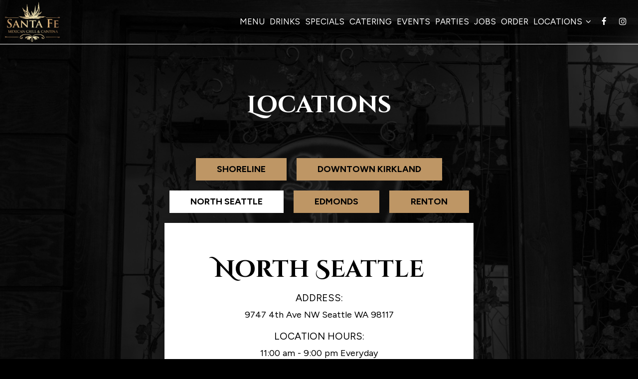

--- FILE ---
content_type: text/html; charset=utf-8
request_url: https://santafemex.com/seattle-santa-fe-mexican-grill-and-cantina-locations-north-seattle
body_size: 19293
content:
<!DOCTYPE html>
<html lang="en"><head><!-- Google tag (gtag.js) --><script async="async" src="https://www.googletagmanager.com/gtag/js?id=G-VG24VK2VKT"></script><script>
    window.dataLayer = window.dataLayer || [];
    function gtag(){dataLayer.push(arguments);}
    gtag('set', 'linker', {'domains': ['tmt.spotapps.co','spothopperapp.com']});
    gtag('js', new Date());
    gtag('config', 'G-HKSB3QWBFH');
    gtag('config', 'G-VG24VK2VKT');
  </script><!-- wcache 2026-01-21 13:07:04.871047Z --><!--
smart_footer: true,
smart_footer_version: 2,
scripting_active: false
--><meta charset="utf-8"/><meta content="IE=edge" http-equiv="X-UA-Compatible"/><meta content="width=device-width, initial-scale=1" name="viewport"/><meta content="" name="description"/><meta content="" name="author"/><meta content="Santa Fe Mexican Grill & Cantina - Locations" property="og:title"/><meta content="website" property="og:type"/><meta content="http://santafemex.com/seattle-santa-fe-mexican-grill-and-cantina-locations-north-seattle" property="og:url"/><meta content="Santa Fe is rooted in tradition and adventuring into contemporary tastes. We blend the earthy flavors of Mexico with fresh northwest ingredients to create a modern Mexican cuisine at our res..." property="og:description"/><meta content="https://static.spotapps.co/website_images/ab_websites/61875_website/menu_pbg.jpg" property="og:image"/><meta content="Santa Fe Mexican Grill & Cantina image" property="og:image:alt"/><meta content="image/png" property="og:image:type"/><meta content="408220719756725" property="fb:app_id"/><meta content="summary_large_image" name="twitter:card"/><meta content="Santa Fe Mexican Grill & Cantina - Locations" name="twitter:title"/><meta content="Santa Fe is rooted in tradition and adventuring into contemporary tastes. We blend the earthy flavors of Mexico with fresh northwest ingredients to create a modern Mexican cuisine at our res..." name="twitter:description"/><meta content="https://static.spotapps.co/website_images/ab_websites/61875_website/menu_pbg.jpg" name="twitter:image"/><title>Santa Fe Mexican Grill &amp; Cantina - Locations</title><script>document.cookie='resolution='+Math.max(screen.width,screen.height)+("devicePixelRatio" in window ? ","+devicePixelRatio : ",1")+'; path=/';</script><link href="https://static.spotapps.co/website_images/ab_websites/61875_website/favicons/apple-touch-icon.png" rel="apple-touch-icon" sizes="180x180"/><link href="https://static.spotapps.co/website_images/ab_websites/61875_website/favicons/favicon-32x32.png" rel="icon" sizes="32x32" type="image/png"/><link href="https://static.spotapps.co/website_images/ab_websites/61875_website/favicons/favicon-16x16.png" rel="icon" sizes="16x16" type="image/png"/><link href="https://static.spotapps.co/website_images/ab_websites/61875_website/favicons/site.webmanifest" rel="manifest"/><link color="#5bbad5" href="https://static.spotapps.co/website_images/ab_websites/61875_website/favicons/safari-pinned-tab.svg" rel="mask-icon"/><link href="https://static.spotapps.co/website_images/ab_websites/61875_website/favicons/favicon.ico" rel="shortcut icon"/><meta content="#da532c" name="msapplication-TileColor"/><meta content="https://static.spotapps.co/website_images/ab_websites/61875_website/favicons/browserconfig.xml" name="msapplication-config"/><meta content="#ffffff" name="theme-color"/><link href="https://static.spotapps.co/web/santafemex--com/lib/bootstrap/css/bootstrap.min.css" rel="stylesheet"/><link href="https://static.spotapps.co/web/santafemex--com/lib/custom-scrollbar/jquery.mCustomScrollbar.css" rel="stylesheet"/><link href="https://static.spotapps.co/web/santafemex--com/lib/fancybox/source/jquery.fancybox.css" media="screen" rel="stylesheet" type="text/css"/><link href="https://static.spotapps.co/web/santafemex--com/lib/fancybox/source/helpers/jquery.fancybox-thumbs.css" rel="stylesheet" type="text/css"/><link href="https://static.spotapps.co/web/santafemex--com/css/style.css?version2" rel="stylesheet"/><link href="https://static.spotapps.co/web/santafemex--com/lib/font-awesome-4.7.0/css/font-awesome.min.css" rel="stylesheet"/><link href="https://static.spotapps.co/web/santafemex--com/lib/hover_css/css/hover-min.css" rel="stylesheet"/><link href="https://static.spotapps.co/web/santafemex--com/lib/owlcarousel/owl.carousel.min.css" rel="stylesheet"/><link href="https://static.spotapps.co/web/santafemex--com/lib/owlcarousel/owl.theme.default.min.css" rel="stylesheet"/><link href="https://static.spotapps.co/web-lib/leaflet/leaflet@1.3.1/dist/leaflet.css" rel="stylesheet"/><link href="https://static.spotapps.co/web/santafemex--com/css/style.css?version2" rel="stylesheet"/><link href="https://static.spotapps.co/web/santafemex--com/css/bottom_navigation_v1.css?v1749640691" rel="stylesheet"/><link href="css/custom.css?v1749640691&domain=santafemex.com" rel="stylesheet"/><link href="https://static.spotapps.co/web/santafemex--com/lib/icons_font/css/social_icons.css" rel="stylesheet"/><!--[if IE 7]><link rel="stylesheet" href="lib/icons_font/css/social_icons-ie7.css"><![endif]--><style>
        html{
            height: 100%;
        }
        .webkit-mobile-body{
            height: 100%;
        }
        .webkit-mobile-body>div:first-child{
            height:100%;
            overflow: auto;
            -webkit-overflow-scrolling: touch;
        }
        .locations-page:before {
                    background-image: url('https://static.spotapps.co/website_images/ab_websites/61875_website/locations_pg_back.jpg');
                              -webkit-filter: grayscale(1) opacity(0.2);
          -moz-filter: grayscale(1) opacity(0.2);
          -o-filter: grayscale(1) opacity(0.2);
          -ms-filter: grayscale(1) opacity(0.2);
          filter: grayscale(1) opacity(0.2);
                  }
                                                                                                      </style><script src="https://static.spotapps.co/websites/lib/lazysizes/lazysizes.min.js" async=""></script><script>
function ga_check(){
  return true;
}
</script><script>
function universal_ga(action, type, category, ev_action, label){
  if(typeof ga === 'function')
  {
    if(!(action && label))
      ga(action, type, category)
    else
      ga(action, type, category, ev_action, label)
  }

  if(typeof gtag === 'function')
  {
    if(!(action && label))
    {
      hash = category
      ev_label = hash["eventLabel"]
      var splits = ev_label.match(/.{1,100}/g) ?? [];
      delete(hash["eventLabel"])

      if(splits.length <= 1)
        hash["eventLabel"] = ev_label
      else
      {
        for (let i = 0; i < splits.length; i++) {
          var key = "eventLabel_"+i
          hash[key] = splits[i]
        }
      }
      console.log(hash)
      gtag("event", hash["eventCategory"], hash);
    }
    else
    {
      var hash = {
        eventCategory: category,
        eventAction: ev_action
      }

      var splits = label.match(/.{1,100}/g) ?? [];
      if(splits.length <= 1)
        hash["eventLabel"] = label
      else
      {
        for (let i = 0; i < splits.length; i++) {
          var key = "eventLabel_"+i
          hash[key] = splits[i]
        }
      }
      gtag("event", hash["eventCategory"], hash);
    }
  }
}
</script><script>    function getPromotionUrlParams(){
      var params_str = sessionStorage.getItem('shUrlParams');
      if (params_str != null){
        return JSON.parse(params_str);
      }else{
        return {};
      }
    }

    function getPromotionSourceDetails(){
        var params_str = localStorage.getItem('promotionSourceDetails');
        if (params_str != null){
          return JSON.parse(params_str);
        }else{
          return {};
        }
    }

    function getLastEmailVisitInDays(){
      var promotionSourceDetails = getPromotionSourceDetails();
      if (!promotionSourceDetails['last_visit_email'] ){
        return null;
      }
      return Math.floor((new Date() - new Date(promotionSourceDetails['last_visit_email'])) / (1000 * 60 * 60 * 24));
    }

    function getLastSocialVisitInDays(){
      var promotionSourceDetails = getPromotionSourceDetails();
      if (!promotionSourceDetails['last_visit_social'] ){
        return null;
      }
      return Math.floor((new Date() - new Date(promotionSourceDetails['last_visit_social'])) / (1000 * 60 * 60 * 24));
    }

    var shUrlParams = getPromotionUrlParams();
    var promotionSourceDetails = getPromotionSourceDetails();

    new URL(document.location).searchParams.forEach(function(value, paramName){

     shUrlParams[paramName] = value;

     if (paramName == 'source' && value =='social' ){
       promotionSourceDetails['last_visit_social'] = new Date();
       localStorage.setItem('promotionSourceDetails', JSON.stringify(promotionSourceDetails));
     }

     if (paramName == 'source' && value =='email' ){
       promotionSourceDetails['last_visit_email'] = new Date();
       localStorage.setItem('promotionSourceDetails', JSON.stringify(promotionSourceDetails));
     }

    });

    sessionStorage.setItem('shUrlParams', JSON.stringify(shUrlParams))
</script></head><body class="about-us-background locations-background locations-page  "><div><header style="background-color:#000000;"><style>


.navbar.nav-v6 .container {
  padding-top: 10px;
  padding-bottom: 10px;
}
.navbar.nav-v6.nav-scroll .container {
  padding-top: 0px;
  padding-bottom: 0px;
}
.navbar.nav-v6 .header-logo img {
  max-width: 100%;
}
.navbar.nav-v6.nav-scroll .header-logo img {
  max-width: 80%;
}

@media (max-width: 767px) {
  .navbar.nav-v6 .navbar-header {
    padding-top: 10px;
    padding-bottom: 10px;
  }
  .navbar.nav-v6.nav-scroll .navbar-header{
    padding-top: 0px;
    padding-bottom: 0px;
  }
  .navbar.nav-v6 .socialnav {
    margin-top: 10px;
  }
  .navbar.nav-v6.nav-scroll .socialnav {
    margin-top: 0px;
  }
  .navbar.nav-v6 .container {
    padding-top: 0;
    padding-bottom: 0;
  }
  .navbar.nav-v6.nav-scroll .container {
    padding-top: 0;
    padding-bottom: 0;
  }
  .navbar.nav-v6 .header-logo {
    height: 70px;
  }
  .navbar.nav-v6.nav-scroll .header-logo {
    height: 50px;
  }
  .navbar.nav-v6 .header-logo img {
    max-height: 100%;
  }
}


.navbar-regular .navbar-collapse.collapse.in {
  background-color: transparent;
  width: 100%;
}
.navbar.nav-v6{
    background-color: transparent;
    -webkit-box-shadow: 0px 2px 5px 0px rgba(0,0,0,0);
    -moz-box-shadow: 0px 2px 5px 0px rgba(0,0,0,0);
    box-shadow: 0px 2px 5px 0px rgba(0,0,0,0);
    -moz-transition: all 0.3s ease-in-out;
    -webkit-transition: all 0.3s ease-in-out;
    -o-transition: all 0.3s ease-in-out;
    transition: all 0.3s ease-in-out;
}
.navbar.nav-v6.nav-scroll{
    background-color: #000;
    -webkit-box-shadow: 0px 2px 5px 0px rgba(0,0,0,0.4);
    -moz-box-shadow: 0px 2px 5px 0px rgba(0,0,0,0.4);
    box-shadow: 0px 2px 5px 0px rgba(0,0,0,0.4);
}
.drink-menu .navbar.nav-v6{
  background-color: #000;
  -webkit-box-shadow: 0px 2px 5px 0px rgba(0,0,0,0);
  -moz-box-shadow: 0px 2px 5px 0px rgba(0,0,0,0);
  box-shadow: 0px 2px 5px 0px rgba(0,0,0,0);
  -moz-transition: all 0.3s ease-in-out;
  -webkit-transition: all 0.3s ease-in-out;
  -o-transition: all 0.3s ease-in-out;
  transition: all 0.3s ease-in-out;
}
.drink-menu .navbar.nav-v6.nav-scroll{
  background-color: #000;
  -webkit-box-shadow: 0px 2px 5px 0px rgba(0,0,0,0.4);
  -moz-box-shadow: 0px 2px 5px 0px rgba(0,0,0,0.4);
  box-shadow: 0px 2px 5px 0px rgba(0,0,0,0.4);
}
.navbar-regular.nav-v6 .navbar-nav>li>a,
.navbar-regular.nav-v6 .navbar-nav>li>a:hover,
.navbar-regular.nav-v6 .navbar-nav>.active>a,
.navbar-regular.nav-v6 .navbar-nav>.active>a:focus,
.navbar-regular.nav-v6 .navbar-nav>.active>a:hover{
  border: none;
  border-right: 1px solid #fff;
  background-color: transparent;
  color: #BE9665;
  -moz-transition: all 0.3s ease-in-out;
  -webkit-transition: all 0.3s ease-in-out;
  -o-transition: all 0.3s ease-in-out;
  transition: all 0.3s ease-in-out;
}
.navbar-regular.nav-v6 .navbar-nav>li>a {
  color: #fff;
}
.drink-menu .navbar.nav-v6 .navbar-nav>li>a {
  color: #fff;
  border-right: 1px solid #fff;
}
.drink-menu .navbar-regular.nav-v6 .navbar-nav>li>a:hover,
.drink-menu .navbar-regular.nav-v6 .navbar-nav>.active>a,
.drink-menu .navbar-regular.nav-v6 .navbar-nav>.active>a:focus,
.drink-menu .navbar-regular.nav-v6 .navbar-nav>.active>a:hover{
  color: #BE9665;
}
li.drop-down-link .sub-menu {
  background-color: transparent;
  color: #fff;
      background-color: rgba(0, 0, 0, 0.6);
    color: #fff;
  }
.nav-scroll li.drop-down-link .sub-menu {
  background-color: #000;
  color: #fff;
}
.drink-menu li.drop-down-link .sub-menu {
  background-color: #000;
  color: #fff;
  }
.drink-menu .nav-scroll li.drop-down-link .sub-menu {
  background-color: #000;
  color: #fff;
}
li.drop-down-link .sub-menu a,
li.drop-down-link div.drop-down {
  color: #fff;
}
.nav-scroll li.drop-down-link .sub-menu a,
.nav-scroll li.drop-down-link li.drop-down-link div.drop-down {
  color: #fff;
}
.drink-menu li.drop-down-link .sub-menu a,
.drink-menu li.drop-down-link div.drop-down {
  color: #fff;
}
.drink-menu .nav-scroll li.drop-down-link .sub-menu a,
.drink-menu .nav-scroll li.drop-down-link div.drop-down {
  color: #fff;
}

li.drop-down-link .sub-menu a:hover,
li.drop-down-link .sub-menu a:focus {
  color: #BE9665;
}
.drink-menu li.drop-down-link .sub-menu a:hover,
.drink-menu li.drop-down-link .sub-menu a:focus {
  color: #BE9665;
}

.navbar-regular.nav-v6 .navbar-toggle .icon-bar {
  background-color: #fff;
  -moz-transition: all 0.3s ease-in-out;
  -webkit-transition: all 0.3s ease-in-out;
  -o-transition: all 0.3s ease-in-out;
  transition: all 0.3s ease-in-out;
}
.drink-menu .navbar-regular.nav-v6 .navbar-toggle .icon-bar {
  background-color: #fff;
}
.navbar-regular.nav-v6 [aria-expanded="true"].navbar-toggle .icon-bar {
  background-color: #BE9665;
}
.drink-menu .navbar-regular.nav-v6 [aria-expanded="true"].navbar-toggle .icon-bar{
  background-color: #BE9665;
}
.navbar-regular.nav-v6.nav-scroll .navbar-nav>li>a,
.navbar-regular.nav-v6.nav-scroll .navbar-nav>li>a:hover,
.navbar-regular.nav-v6.nav-scroll .navbar-nav>.active>a,
.navbar-regular.nav-v6.nav-scroll .navbar-nav>.active>a:focus,
.navbar-regular.nav-v6.nav-scroll .navbar-nav>.active>a:hover{
  border: none;
  border-right: 1px solid #fff;
  color: #BE9665;
}
.navbar-regular.nav-v6.nav-scroll .navbar-nav>li>a {
  color: #fff;
}
.drink-menu .navbar.nav-v6.nav-scroll .navbar-nav>li>a {
  color: #fff;
  border-right: 1px solid #fff;
}
.drink-menu .navbar-regular.nav-v6.nav-scroll .navbar-nav>li>a:hover,
.drink-menu .navbar-regular.nav-v6.nav-scroll .navbar-nav>.active>a,
.drink-menu .navbar-regular.nav-v6.nav-scroll .navbar-nav>.active>a:focus,
.drink-menu .navbar-regular.nav-v6.nav-scroll .navbar-nav>.active>a:hover{
  color: #BE9665;
}

.nav-scroll li.drop-down-link .sub-menu a:hover,
.nav-scroll li.drop-down-link .sub-menu a:focus {
  color: #BE9665;
}
.drink-menu .nav-scroll li.drop-down-link .sub-menu a:hover,
.drink-menu .nav-scroll li.drop-down-link .sub-menu a:focus {
  color: #BE9665;
}

.navbar-regular.nav-v6.nav-scroll .navbar-toggle .icon-bar {
  background-color: #fff;
}
.drink-menu .navbar-regular.nav-v6.nav-scroll .navbar-toggle .icon-bar {
  background-color: #fff;
}
.navbar-regular.nav-v6.nav-scroll [aria-expanded="true"].navbar-toggle .icon-bar {
  background-color: #BE9665;
}
.drink-menu .navbar-regular.nav-v6.nav-scroll [aria-expanded="true"].navbar-toggle .icon-bar{
  background-color: #BE9665;
}
.navbar.nav-v6 .header-logo-text{
  color: #fff;
  -moz-transition: all 0.3s ease-in-out;
  -webkit-transition: all 0.3s ease-in-out;
  -o-transition: all 0.3s ease-in-out;
  transition: all 0.3s ease-in-out;
}
.navbar.nav-v6.nav-scroll .header-logo-text{
  color: #fff;
}
.navbar.nav-v6 .social-icon{
  color: #fff;
  -moz-transition: all 0.3s ease-in-out;
  -webkit-transition: all 0.3s ease-in-out;
  -o-transition: all 0.3s ease-in-out;
  transition: all 0.3s ease-in-out;
}
.navbar.nav-v6.nav-scroll .social-icon{
  color: #fff;
}
.navbar.nav-v6 .social-square .contact-icon:hover {
  color: #fff;
  background-color: #BE9665;
}
.navbar.nav-v6.nav-scroll .social-square .contact-icon:hover {
  color: #fff;
  background-color: #BE9665;
}

.drink-menu .navbar.nav-v6 .header-logo-text{
  color: #fff;
}
.drink-menu .navbar.nav-v6.nav-scroll .header-logo-text{
  color: #fff;
}
.drink-menu .navbar.nav-v6 .social-icon{
  color: #fff;
}
.drink-menu  .navbar.nav-v6.nav-scroll .social-icon{
  color: #fff;
}
.drink-menu .navbar.nav-v6 .social-square .contact-icon:hover {
  color: #fff;
  background-color: #BE9665;
}
.drink-menu .navbar.nav-v6.nav-scroll .social-square .contact-icon:hover {
  color: #fff;
  background-color: #BE9665;
}
.navbar.nav-v6 .container {
  border-bottom: 1px solid #fff;
  -moz-transition: all 0.3s ease-in-out;
  -webkit-transition: all 0.3s ease-in-out;
  -o-transition: all 0.3s ease-in-out;
  transition: all 0.3s ease-in-out;
}
.navbar.nav-v6.nav-scroll .container {
  border-bottom: 1px solid transparent;
}
.drink-menu .navbar.nav-v6 .container {
  border-bottom: 1px solid transparent;
}
.drink-menu .navbar.nav-v6.nav-scroll .container {
  border-bottom: 1px solid transparent;
}
@media (max-width: 767px) {
  .navbar.nav-v6 .container,
  .navbar.nav-v6.nav-scroll .container,
  .drink-menu .navbar.nav-v6 .container,
  .drink-menu .navbar.nav-v6.nav-scroll .container {
    border-bottom: none;
  }
  .navbar.nav-v6 .navbar-header {
    border-bottom: 2px solid #fff;
  }
  .navbar.nav-v6.nav-scroll .navbar-header {
    border-bottom: 2px solid transparent;
  }
  .drink-menu .navbar.nav-v6 .navbar-header {
    border-bottom: 2px solid transparent;
  }
  .drink-menu .navbar.nav-v6.nav-scroll .navbar-header {
    border-bottom: 2px solid transparent;
  }
  li.drop-down-link .sub-menu,
  .drink-menu li.drop-down-link .sub-menu {
    width: 100% !important;
    background-color: transparent;
  }
  .nav-scroll li.drop-down-link .sub-menu,
  .drink-menu .nav-scroll li.drop-down-link .sub-menu {
    background-color: transparent;
  }
      .navbar-regular.nav-v6 .navbar-nav>li>a {
      background-color: rgba(0, 0, 0, 0.6);
    }
    .navbar-regular.nav-v6.nav-scroll .navbar-nav>li>a {
      background-color: transparent;
    }

    li.drop-down-link .sub-menu,
    .navbar-regular.nav-v6 li.drop-down-link div.drop-down,
    .drink-menu li.drop-down-link .sub-menu {
      background-color: rgba(0, 0, 0, 0.6);
    }
    .nav-scroll li.drop-down-link .sub-menu,
    .navbar-regular.nav-v6.nav-scroll li.drop-down-link div.drop-down,
    .drink-menu .nav-scroll li.drop-down-link .sub-menu {
      background-color: transparent;
    }
    .navbar-regular.nav-v6 .navbar-nav>li>a:hover,
  .navbar-regular.nav-v6 .navbar-nav>.active>a,
  .navbar-regular.nav-v6 .navbar-nav>.active>a:focus,
  .navbar-regular.nav-v6 .navbar-nav>.active>a:hover{
    background-color: #BE9665;
    color: #fff;
  }
  .navbar-regular.nav-v6.nav-scroll .navbar-nav>li>a:hover,
  .navbar-regular.nav-v6.nav-scroll .navbar-nav>.active>a,
  .navbar-regular.nav-v6.nav-scroll .navbar-nav>.active>a:focus,
  .navbar-regular.nav-v6.nav-scroll .navbar-nav>.active>a:hover{
    background-color: #BE9665;
    color: #fff;
  }
  .drink-menu .navbar-regular.nav-v6 .navbar-nav>li>a:hover,
  .drink-menu .navbar-regular.nav-v6 .navbar-nav>.active>a,
  .drink-menu .navbar-regular.nav-v6 .navbar-nav>.active>a:focus,
  .drink-menu .navbar-regular.nav-v6 .navbar-nav>.active>a:hover{
    background-color: #BE9665;
    color: #fff;
  }
  .drink-menu .navbar-regular.nav-v6.nav-scroll .navbar-nav>li>a:hover,
  .drink-menu .navbar-regular.nav-v6.nav-scroll .navbar-nav>.active>a,
  .drink-menu .navbar-regular.nav-v6.nav-scroll .navbar-nav>.active>a:focus,
  .drink-menu .navbar-regular.nav-v6.nav-scroll .navbar-nav>.active>a:hover{
    background-color: #BE9665;
    color: #fff;
  }

  .navbar-regular.nav-v6 li.drop-down-link.active .drop-down .fa.fa-angle-up {
    color: #BE9665;
  }
  .navbar-regular.nav-v6.nav-scroll li.drop-down-link.active .drop-down .fa.fa-angle-up {
    color: #BE9665;
  }

  .drink-menu .navbar-regular.nav-v6 li.drop-down-link.active .drop-down .fa.fa-angle-up {
    color: #BE9665;
  }
  .drink-menu .navbar-regular.nav-v6.nav-scroll li.drop-down-link.active .drop-down .fa.fa-angle-up {
    color: #BE9665;
  }

}
</style><!-- nav --><nav class="navbar nav-v4 nav-v6 nav-v6-drop navbar-regular navbar-fixed-top" id="navbar" role="navigation"><div class="visuallyhidden" id="skip"><a href="#content">Skip to Main Content</a></div><div class="container"><div class="navbar-header"><button class="navbar-toggle" data-target="#navbar-collapse-1" data-toggle="collapse" type="button"><span class="sr-only">Toggle navigation</span><span class="icon-bar"></span><span class="icon-bar"></span><span class="icon-bar"></span></button></div><a class="header-logo logo-top" href="/#"><img alt="Santa Fe Mexican Grill & Cantina logo top" class="img-responsive logo-top" src="https://static.spotapps.co/website_images/ab_websites/61875_website/logo.png"/></a><a class="header-logo logo-scroll" href="/"><img alt="Santa Fe Mexican Grill & Cantina logo scroll" class="img-responsive logo-scroll" src="https://static.spotapps.co/website_images/ab_websites/61875_website/logo.png"/></a><ul class="socialnav"><li class="social-links social-icons-holder social-square"><a class="pull-left contact-icon" href="https://www.facebook.com/408220719756725" target="_blank"><i class="social-icon fa fa-facebook"></i><span>Facebook page</span></a><a class="pull-left contact-icon" href="https://www.instagram.com/santaferestaurants" target="_blank"><i class="social-icon fa fa-instagram"></i><span>Instagram page</span></a></li></ul><div class="collapse navbar-collapse" id="navbar-collapse-1"><ul class="nav navbar-nav navbar-right"><li class=" nav-menu-page"><a class="" href="/seattle-santa-fe-mexican-grill-and-cantina-food-menu" id="/Seattle-Santa-Fe-Mexican-Grill-and-Cantina-food-menu_link" target="_self">
                    Menu
                    
                </a></li><li class=" "><a class="" href="/seattle-santa-fe-mexican-grill-and-cantina-drink-menu" id="/Seattle-Santa-Fe-Mexican-Grill-and-Cantina-drink-menu_link" target="_self">
                    Drinks
                    
                </a></li><li class=" "><a class="" href="/seattle-santa-fe-mexican-grill-and-cantina-happy-hours-specials" id="/Seattle-Santa-Fe-Mexican-Grill-and-Cantina-happy-hours-specials_link" target="_self">
                    Specials
                    
                </a></li><li class=" "><a class="" href="/seattle-santa-fe-mexican-grill-and-cantina-catering" id="/Seattle-Santa-Fe-Mexican-Grill-and-Cantina-catering_link" target="_self">
                    Catering
                    
                </a></li><li class=" "><a class="" href="/seattle-santa-fe-mexican-grill-and-cantina-events" id="/Seattle-Santa-Fe-Mexican-Grill-and-Cantina-events_link" target="_self">
                    Events
                    
                </a></li><li class=" nav-parties-link"><a class="link-parties-sh" href="https://tmt.spotapps.co/private-parties?spot_id=61875&callback_url=http://santafemex.com/seattle-santa-fe-mexican-grill-and-cantina-locations-north-seattle#" id="https://tmt.spotapps.co/private-parties?spot_id=61875&callback_url=http://santafemex.com/seattle-santa-fe-mexican-grill-and-cantina-locations-north-seattle#_link" target="_self">
                    Parties
                    
                </a></li><li class=" nav-jobs-link"><a class="link-jobs-sh" href="https://tmt.spotapps.co/job-listings?spot_id=61875&callback_url=http://santafemex.com/seattle-santa-fe-mexican-grill-and-cantina-locations-north-seattle#" id="https://tmt.spotapps.co/job-listings?spot_id=61875&callback_url=http://santafemex.com/seattle-santa-fe-mexican-grill-and-cantina-locations-north-seattle#_link" target="_self">
                    Jobs
                    
                </a></li><li class=" "><a class="" href="/seattle-santa-fe-mexican-grill-and-cantina-order" id="/Seattle-Santa-Fe-Mexican-Grill-and-Cantina-order_link" target="_self">
                    Order
                    
                </a></li><li class=" drop-down-link"><div class="drop-down" id="8_drop">
                    Locations
                                        <i aria-hidden="true" class="fa fa-angle-down"></i><i aria-hidden="true" class="fa fa-angle-up"></i></div><a class="drop-down" href="#" id="#_link" target="">
                    Locations
                                            <i aria-hidden="true" class="fa fa-angle-down"></i><i aria-hidden="true" class="fa fa-angle-up"></i></a><div class="sub-menu"><a class="sub-menu-link" href="/seattle-santa-fe-mexican-grill-and-cantina-locations-shoreline" target="_self">
                        Shoreline                        </a><a class="sub-menu-link" href="/seattle-santa-fe-mexican-grill-and-cantina-locations-downtown-kirkland" target="_self">
                        Downtown Kirkland                        </a><a class="sub-menu-link" href="/seattle-santa-fe-mexican-grill-and-cantina-locations-north-seattle" target="_self">
                        North Seattle                        </a><a class="sub-menu-link" href="/seattle-santa-fe-mexican-grill-and-cantina-locations-edmonds" target="_self">
                        Edmonds                        </a><a class="sub-menu-link" href="/seattle-santa-fe-mexican-grill-and-cantina-locations-renton" target="_self">
                        Renton                        </a></div></li></ul></div></div></nav></header><main id="content" role="main"><article><div class="pagecontent"><div class="about-us-v3-wrapper section-wrapper" id="aboutus"><div class="container about-us-v3"><div class="row"><div class="text-holder"><div><div class="text-wrapper"><h1 class="section-header">Locations</h1><div class="row party-offer-holder"><div class="col-md-12 party-offer"><div class="food-menu-nav"><a class="food-menu-nav-item menu_1_link custom-temp-btn hvr-fade " href="1">Shoreline</a><a class="food-menu-nav-item menu_2_link custom-temp-btn hvr-fade " href="2">Downtown Kirkland</a><a class="food-menu-nav-item menu_3_link custom-temp-btn hvr-fade " href="3">North Seattle</a><a class="food-menu-nav-item menu_4_link custom-temp-btn hvr-fade " href="4">Edmonds</a><a class="food-menu-nav-item menu_5_link custom-temp-btn hvr-fade " href="5">Renton</a></div><div class="menu_1 food-menu-grid" style="visibility: hidden; height:0; position:absolute;"><div class="food-menu-grid-sizer"></div><div class="custom-food-menu-grid-item"><div class="food-menu-grid-item-content"><div class="location-info-holder"><div class="location-info-item item-2"><h1>Shoreline</h1><h2>Address:</h2><p><a href="https://goo.gl/maps/47k2nxiRf85D28wq7" target="_blank">630 NW Richmond Beach Rd, Shoreline, WA 98177</a></p><h2>Location Hours:</h2><p>Sun, Mon, Tue, Wed, Thur<br/>11:00am - 8:00pm<br/>Fri, Sat<br/>11:00am - 9:00pm</p><h2>Phone:</h2><p><a href="tel:+12065339213">206-533-9213</a></p><div class="button-holder"><a class="custom-temp-btn hvr-fade" href="http://toasttab.com/santa-fe-mexican-grill-cantina2-630-northwest-richmond-beach-road" target="_self">Order</a></div></div></div><div class="googlemap-v2 section-wrapper"><div class="maps-wrapper"><div style="position: relative;"><div class="map-container" id="map-canvas1"></div></div></div></div></div></div></div><div class="menu_2 food-menu-grid" style="visibility: hidden; height:0; position:absolute;"><div class="food-menu-grid-sizer"></div><div class="custom-food-menu-grid-item"><div class="food-menu-grid-item-content"><div class="location-info-holder"><div class="location-info-item item-2"><h1>Downtown Kirkland</h1><h2>Address:</h2><p><a href="https://goo.gl/maps/irybKZb77V3wcgvBA" target="_blank">107 Lake St #200, Downtown Kirkland, WA 98033</a></p><h2>Location Hours:</h2><p>Fri, Sat<br/>11:00 am - 11:00 pm<br/>Sun, Mon, Tue, Wed, Thur<br/>11:00 am - 10:00 pm</p><h2>Phone:</h2><p><a href="tel:+14252859160">425-285-9160</a></p><div class="button-holder"><a class="custom-temp-btn hvr-fade" href="https://order.toasttab.com/online/santa-fe-mexican-grill-cantina-downtownkirkland" target="_blank">Order</a></div></div></div><div class="googlemap-v2 section-wrapper"><div class="maps-wrapper"><div style="position: relative;"><div class="map-container" id="map-canvas2"></div></div></div></div></div></div></div><div class="menu_3 food-menu-grid" style="visibility: hidden; height:0; position:absolute;"><div class="food-menu-grid-sizer"></div><div class="custom-food-menu-grid-item"><div class="food-menu-grid-item-content"><div class="location-info-holder"><div class="location-info-item item-2"><h1>North Seattle</h1><h2>Address:</h2><p><a href="https://goo.gl/maps/HiukDN9cLAdu616h7" target="_blank">9747 4th Ave NW Seattle WA 98117</a></p><h2>Location Hours:</h2><p>11:00 am - 9:00 pm Everyday</p><h2>Phone:</h2><p><a href="tel:+12063279274">206-327-9274</a></p><div class="button-holder"><a class="custom-temp-btn hvr-fade" href="http://toasttab.com/santa-fe-mexican-grill-cantina-north-seattle-9747-4th-ave-nw" target="_self">Order</a></div></div></div><div class="googlemap-v2 section-wrapper"><div class="maps-wrapper"><div style="position: relative;"><div class="map-container" id="map-canvas3"></div></div></div></div></div></div></div><div class="menu_4 food-menu-grid" style="visibility: hidden; height:0; position:absolute;"><div class="food-menu-grid-sizer"></div><div class="custom-food-menu-grid-item"><div class="food-menu-grid-item-content"><div class="location-info-holder"><div class="location-info-item item-2"><h1>Edmonds</h1><h2>Address:</h2><p><a href="https://goo.gl/maps/hw7qYvES1fUtzWoNA" target="_blank">423 Main St, Edmonds, WA 98020</a></p><h2>Location Hours:</h2><p>Fri, Sat<br/>11:00 am - 10:00 pm<br/>Sun, Mon, Tue, Wed, Thur<br/>11:00 am - 9:00 pm</p><h2>Phone:</h2><p><a href="tel:+14252457916">425-245-7916</a></p><div class="button-holder"><a class="custom-temp-btn hvr-fade" href="http://toasttab.com/santa-fe-mexican-grill-cantina-edmonds-423-main-st" target="_self">Order</a></div></div></div><div class="googlemap-v2 section-wrapper"><div class="maps-wrapper"><div style="position: relative;"><div class="map-container" id="map-canvas4"></div></div></div></div></div></div></div><div class="menu_5 food-menu-grid" style="visibility: hidden; height:0; position:absolute;"><div class="food-menu-grid-sizer"></div><div class="custom-food-menu-grid-item"><div class="food-menu-grid-item-content"><div class="location-info-holder"><div class="location-info-item item-2"><h1>Renton</h1><h2>Address:</h2><p><a href="https://goo.gl/maps/xJytMdszRh8Xu6TM9" target="_blank">1170 Sunset Blvd NE, Renton, WA 98056</a></p><h2>Location Hours:</h2><p>11am - 10pm Everyday</p><h2>Phone:</h2><p><a href="tel:+14259886170">425-988-6170</a></p><div class="button-holder"><a class="custom-temp-btn hvr-fade" href="https://santafemexicanrenton.hrpos.heartland.us/" target="_self">Order</a></div></div></div><div class="googlemap-v2 section-wrapper"><div class="maps-wrapper"><div style="position: relative;"><div class="map-container" id="map-canvas5"></div></div></div></div></div></div></div></div></div></div></div></div></div></div></div></div></article></main></div><style type="text/css">
    .navbar-fixed-bottom.nav-v1 {
        bottom: -100px;
    }
    .navbar-fixed-bottom.nav-v1 .nav.navbar-nav.navbar-right {
        background-color: #000000;
    }
    .navbar-fixed-bottom.nav-v1 .bottom-svg-border path,
    .navbar-fixed-bottom.nav-v1 .bottom-svg-border polygon {
      fill: #000;
    }
    .navbar-fixed-bottom.nav-v1 .bottom-list-item a {
        color: #fff;
    }
    .navbar-fixed-bottom.nav-v1 .bottom-list-item a:hover,
    .navbar-fixed-bottom.nav-v1 .bottom-list-item a:focus {
        color: #BE9665;
    }
</style><nav aria-label="mobile footer" class="navbar-fixed-bottom nav-v1" id="bottom-navbar"><div><ul class="nav navbar-nav navbar-right"><li class="bottom-list-item "><a class="bottom-link " href="https://tmt.spotapps.co/private-parties?spot_id=61875&callback_url=http://santafemex.com/seattle-santa-fe-mexican-grill-and-cantina-locations-north-seattle" id="bottom_link_5" target="_self">
                        Parties                    </a></li><li class="bottom-list-item "><a class="bottom-link " href="/seattle-santa-fe-mexican-grill-and-cantina-catering" id="bottom_link_1" target="_self">
                        Catering                    </a></li><li class="bottom-list-item "><a class="bottom-link " href="https://tmt.spotapps.co/job-listings?spot_id=61875&callback_url=http://santafemex.com/seattle-santa-fe-mexican-grill-and-cantina-locations-north-seattle" id="bottom_link_7" target="_self">
                        Jobs                    </a></li></ul></div></nav><script src="https://static.spotapps.co/web/santafemex--com/lib/jquery/jquery.min.js"></script><script src="https://static.spotapps.co/web/santafemex--com/lib/bootstrap/js/bootstrap.min.js"></script><script src="https://static.spotapps.co/web/santafemex--com/lib/masonry/masonry.pkgd.min.js"></script><script src="https://static.spotapps.co/iframeResizer.js" type="text/javascript"></script><script src="//static.spotapps.co/web-lib/leaflet/leaflet@1.3.1/dist/leaflet.js"></script><script src="//static.spotapps.co/web-lib/leaflet/leaflet-providers.js"></script><script>

	$("#bottom_link_5").on("click", function(){
		if (ga_check())
			universal_ga('send', 'event', 'Button', 'Click', 'Private Party');
	});
	$("#bottom_link_1").on("click", function(){
		if (ga_check())
			universal_ga('send', 'event', 'Button', 'Click', 'Catering');
	});
	$("#bottom_link_7").on("click", function(){
		if (ga_check())
			universal_ga('send', 'event', 'Button', 'Click', 'Jobs');
	});
  $('.header-logo, .nav-v2-home-btn').click(function(event) {
    if ( window.location.pathname == '/' || window.location.pathname == '/index.php') {
      event.preventDefault();
      var windowScrollTop = $(window).scrollTop();
      if(windowScrollTop > 150) {
        $('html, body').animate({scrollTop: 0}, 750);
      }
    }
  });

$(".banner-section a.banner-pin").click(function(e) {
    // target element id
    var id = $(this).attr('href');

    // target element
    var section = $(id);
    if (section.length === 0) {
        return;
    }

    // prevent standard hash navigation (avoid blinking in IE)
    e.preventDefault();

    // top position relative to the document
    var pos = section.offset().top - 100 + 10;

    // animated top scrolling
    $('body, html').animate({scrollTop: pos}, 750);
});
$(document).on('scroll', function (e) {
    if($(document).scrollTop() > 0) {
      $('.navbar.nav-v6').addClass('nav-scroll');
    }else {
      $('.navbar.nav-v6').removeClass('nav-scroll');
    }
});

function scrollStop (callback, refresh = 66) {

	// Make sure a valid callback was provided
	if (!callback || typeof callback !== 'function') return;

	// Setup scrolling variable
	let isScrolling;

	// Listen for scroll events
	window.addEventListener('scroll', function (event) {

		// Clear our timeout throughout the scroll
		window.clearTimeout(isScrolling);

		// Set a timeout to run after scrolling ends
		isScrolling = setTimeout(callback, refresh);

	}, false);

}

$(function() {
  setDropDownMenuWidth();

  // Function to set drop-down menu position (css top property)
  setDropDownMenuTop();

  function setDropDownMenuWidth() {
    var tabs_list = $('.navbar-collapse .navbar-nav');
    $(tabs_list).find('li.drop-down-link').each(function() {
      var sub_menu_width = $(this).outerWidth(true);
      if (sub_menu_width < 100) {
        sub_menu_width = 100;
      }
      $(this).find('.sub-menu').css('width', sub_menu_width+'px');

    });
  };

  function setDropDownMenuTop() {
    var sub_menu_top = ($('.navbar.nav-v6 .container').outerHeight() + $('.drop-down-link').outerHeight())/2;
    $('li.drop-down-link .sub-menu').css('top', sub_menu_top-2 +'px');
  };

  $( window ).resize(function() {
    setDropDownMenuWidth();
    setDropDownMenuTop();
  });

  $(window).on('scroll', function (e) {
    setDropDownMenuTop();
  });

  scrollStop(function () {
    setDropDownMenuTop();
    if($(document).scrollTop() == 0) {
      setTimeout(setDropDownMenuTop, 200);
    }
  });

});

$( '.drop-down-link .drop-down' ).click(function(event) {
  event.preventDefault();
  event.stopPropagation();
  var drop_down = $(this).closest('.drop-down-link');
  var sub_menu = $(this).closest('.drop-down-link').find( '.sub-menu' );
  if ( $(sub_menu).is( ':hidden' ) ) {
    $(sub_menu).slideDown();
    $(drop_down).addClass('active');
  } else {
    $(sub_menu).slideUp();
    $(drop_down).removeClass('active');
  }
});
$('#navbar-collapse-1').on('hide.bs.collapse', function (e) {
  var clickedElement = $(event.target);
  if (clickedElement.hasClass('drop-down')) {
    return false;
  }
});
$('#navbar-collapse-1').on('hidden.bs.collapse', function () {
  closeOpenedDropDownMenus();
  function closeOpenedDropDownMenus() {
    var tabs_list = $('.navbar-collapse .navbar-nav');
    $(tabs_list).find('li.drop-down-link').each(function() {
      if( $(this).hasClass('active') ) {
        var sub_menu = $(this).find('.sub-menu');
        $(sub_menu).slideUp();
        $(this).removeClass('active');
      }
    });
  };
});    setTimeout(function(){
        $('.navbar-fixed-bottom.nav-v1').addClass('show-bottom-nav'); triggerShowFooterEvents();
    }, 4000);    var active_tab;
    var location_url = window.location.href;
    var location_selected = location_url.slice(-1);
    function showTab(className){
        $(".food-menu-grid").css("visibility","hidden");
        $(".food-menu-grid").css("height","0");
        $(".food-menu-grid").css("position","absolute");
        if (active_tab) {
            $("."+active_tab).css("visibility","hidden");
            $("."+active_tab).css("height","0");
            $("."+active_tab+ "_link").removeClass("active");
        }
        $("."+className).css("visibility","visible");
        $("."+className).css("height","auto");
        $("."+className).css("position","initial");
        active_tab = className;
        $("."+active_tab+ "_link").addClass("active");
        for(var i = 1; i < 6; i++){
          $(".locations-page").removeClass("location_menu_"+i);
        }
        $(".locations-page").addClass("location_"+active_tab);
    }

    setTimeout(function(){ showTab("menu_3"); }, 600);
    $(".party-offer .food-menu-nav a.food-menu-nav-item").click(function(e) {
        var menu_id = $(this).attr('href');
        var food_menu_tab = $(".menu_"+menu_id);
        if (food_menu_tab.length === 0) {
            return;
        }
        // prevent standard hash navigation (avoid blinking in IE)
        e.preventDefault();
        showTab("menu_"+menu_id);
                // trigger Masonry layout
               // $('.food-menu-grid').masonry('layout');
    });

    var marker_icon = "";
    var coords = [
                        {
            lat: 47.7658643,
            lng: -122.3656018,
            zoom: 18,
            pinTitle: '630 NW Richmond Beach Rd, Shoreline, WA 98177',
            pinLink: 'https://goo.gl/maps/47k2nxiRf85D28wq7',
            id: 1          },
                                {
            lat: 47.6759984,
            lng: -122.2070794,
            zoom: 18,
            pinTitle: '107 Lake St #200, Downtown Kirkland, WA 98033',
            pinLink: 'https://goo.gl/maps/irybKZb77V3wcgvBA',
            id: 2          },
                                {
            lat: 47.70119662243896,
            lng: -122.3627215846569,
            zoom: 18,
            pinTitle: '9747 4th Ave NW Seattle WA 98117',
            pinLink: 'https://goo.gl/maps/HiukDN9cLAdu616h7',
            id: 3          },
                                {
            lat: 47.810960629154586,
            lng: -122.37749088650733,
            zoom: 18,
            pinTitle: '423 Main St, Edmonds, WA 98020',
            pinLink: 'https://goo.gl/maps/hw7qYvES1fUtzWoNA',
            id: 4          },
                                {
            lat: 47.5011817,
            lng: -122.1867999,
            zoom: 18,
            pinTitle: '1170 Sunset Blvd NE, Renton, WA 98056',
            pinLink: 'https://goo.gl/maps/cuspYxYxtY3FtqeG8',
            id: 5          },
                  ];
    var markers = [];
    var maps = [];
    function initializeMaps() {
        for(var i = 0, length = coords.length; i < length; i++)
        {
            var point = coords[i];
            maps[i] = L.map(document.getElementById('map-canvas' + point.id), {
                center: [ point.lat, point.lng],
                zoom: point.zoom,
                zoomControl: false,
                dragging:true
            });
            if (marker_icon.length>0){
              var myIcon = L.icon({
                  iconUrl: marker_icon,
                  iconSize: [35,35]              });
              markers[i] = L.marker([point.lat, point.lng], {icon: myIcon}, {title: point.pinTitle}, {alt: point.pinTitle + ' on Google maps'}).addTo(maps[i]);
            } else {
              markers[i] = L.marker([point.lat, point.lng], {title: point.pinTitle}, {alt: point.pinTitle + ' on Google maps'}).addTo(maps[i]);
            }

            L.tileLayer.provider('CartoDB.Positron').addTo(maps[i]);
            L.control.zoom({
             position:'bottomright'
            }).addTo(maps[i]);
            maps[i].scrollWheelZoom.disable();

            $('#map-canvas' + point.id + ' .leaflet-marker-icon').prop('alt', '' + point.pinTitle + ' on Google maps');
            $('#map-canvas' + point.id).attr('tabindex', '-1');
            $('#map-canvas' + point.id + ' .leaflet-marker-icon').attr('tabindex', '-1');
        }

        $('.map-container .leaflet-marker-icon').each(function(i) {
          var pin_link;
          $(this).on('click', function(){
            pin_link = coords[i].pinLink;
            if (pin_link != "") {
              window.open(pin_link, '_blank')
            }
          });
        });
    }
    window.addEventListener('load', function () {
      initializeMaps()
      //$('.locations-page .food-menu-grid-item-content h1').after("<br /><a href='tel:+14252457916' target='_self' class='custom-temp-btn hvr-fade'>order online</a>");
      //$('.leaflet-marker-icon').prop('alt', 'map pin icon');
    }, false);
</script><script>

  var spot_id = 61875;
  var sh_generic_form_params=JSON.parse('{"generic_contact_form_active":true,"texting_permissions_active":true,"title":"Contact us","instructions":"Please fill out the form and we will be in touch.","reasons":["To host a special event","To get a special event catered","To reserve a table","To apply for a job","Other Questions"],"custom_hours":"","hours":"","active_tmt_cta_links":{"cta_private_party":"https://tmt.spotapps.co/private-parties?spot_id=61875","cta_catering":"https://tmt.spotapps.co/catering?spot_id=61875","cta_reservations":null,"cta_jobs":"https://tmt.spotapps.co/job-listings?spot_id=61875"},"spot_name":"Santa Fe Mexican Grill & Cantina","label_for_texting_permission":"I’d like to get texts about specials, events, and other exclusive offers and announcements not available to general public"}');

  if (false){
    console.log("Check SpotHopper configuration. Probably there is no 'WEBSITE::DOMAIN_NAME' key for your website");
  }

  if (navigator.userAgent.match(/iPhone/i)
     || navigator.userAgent.match(/iPad/i)
     || navigator.userAgent.match(/iPod/i)){
    $(document).ready(function(){
          document.body.className += " " + "webkit-mobile-body";
    });
  }

  var promotion_url_param_domain = getPromotionUrlParams()['domain'];
  if ( promotion_url_param_domain && ( new URL(document.location).host == 'localhost:4000' || new URL(document.location).host == 'wcache.spotapps.co' ||  new URL(document.location).host == 'website-editor.spotapps.co' || new URL(document.location).host == 'website-editor-staging.spotapps.co' || new URL(document.location).host == 'wcache-staging.spotapps.co')){
    $("a[href^='/']").each(function(){
      if (this.href.indexOf('domain=') == -1){
        var sh_internal_url = new URL(this.href);
        sh_internal_url.searchParams.set("domain", promotion_url_param_domain);
        this.href = sh_internal_url.toString();
      }
    })
  }


  function cta_link_matches_href(href, url){
    var domain = 'santafemex.com';
    if(typeof url === 'undefined'){
      return false;
    }
    var partsOfURL = url.split(domain);
    if (partsOfURL.length != 2){
      return href == url;
    }else{
      var urlPath = partsOfURL[1];
      if (urlPath.substring(0,1) == "/"){
        urlPath = urlPath.substring(1,urlPath.length);
      }
      return href.indexOf(urlPath, domain.length + href.indexOf(domain)-1) !== -1;
    }
  }

  var all_cta_links = [{"id":756940,"spot_id":61875,"url":"https://santafemex.com/-specials","cta_link_type":"specials","created_at":"2023-06-07T13:59:16+00:00","updated_at":"2023-07-07T09:07:08+00:00","made_of_food":false,"link_name":"","position":null},{"id":739274,"spot_id":61875,"url":"https://tmt.spotapps.co/catering?spot_id=61875","cta_link_type":"catering","created_at":"2023-03-21T21:25:31+00:00","updated_at":"2023-07-07T09:07:09+00:00","made_of_food":false,"link_name":"Catering","target":null,"website_footer_label":"Catering","position":4},{"id":739280,"spot_id":61875,"url":"https://tmt.spotapps.co/job-listings?spot_id=61875","cta_link_type":"job_listing","created_at":"2023-03-21T21:41:43+00:00","updated_at":"2023-07-07T09:07:09+00:00","made_of_food":false,"link_name":"Job Listing","target":null,"website_footer_label":"Jobs","position":2},{"id":756942,"spot_id":61875,"url":"https://santafemex.com/-drink-menu","cta_link_type":"drink_menu","created_at":"2023-06-07T13:59:16+00:00","updated_at":"2023-07-07T09:07:08+00:00","made_of_food":false,"link_name":"","position":null},{"id":756941,"spot_id":61875,"url":"https://santafemex.com/-events","cta_link_type":"events","created_at":"2023-06-07T13:59:16+00:00","updated_at":"2023-07-07T09:07:08+00:00","made_of_food":false,"link_name":"","position":null},{"id":739272,"spot_id":61875,"url":"https://tmt.spotapps.co/private-parties?spot_id=61875","cta_link_type":"private_parties","created_at":"2023-03-21T21:20:59+00:00","updated_at":"2023-07-07T09:07:08+00:00","made_of_food":false,"link_name":"Private Parties","target":null,"website_footer_label":"Parties","position":3},{"id":756943,"spot_id":61875,"url":"https://santafemex.com/-food-menu","cta_link_type":"food_menu","created_at":"2023-06-07T13:59:16+00:00","updated_at":"2023-07-07T09:07:08+00:00","made_of_food":false,"link_name":"","position":null},{"id":750464,"spot_id":61875,"url":"https://order.toasttab.com/online/santa-fe-mexican-grill-cantina-north-seattle-9747-4th-ave-nw","cta_link_type":"order2","created_at":"2023-05-23T09:34:53+00:00","updated_at":"2024-12-20T09:00:13+00:00","made_of_food":false,"link_name":"North Seattle","target":null,"website_footer_label":"Order","position":null},{"id":750463,"spot_id":61875,"url":"https://santafemex.com/-order","cta_link_type":"order","created_at":"2023-05-23T09:34:32+00:00","updated_at":"2024-12-20T09:00:13+00:00","made_of_food":false,"link_name":"","target":null,"website_footer_label":"Order","position":0},{"id":750465,"spot_id":61875,"url":"https://order.toasttab.com/online/santa-fe-mexican-grill-cantina2-630-northwest-richmond-beach-road","cta_link_type":"order3","created_at":"2023-05-23T09:35:10+00:00","updated_at":"2024-12-20T09:00:13+00:00","made_of_food":false,"link_name":"Shoreline","target":null,"website_footer_label":"Order","position":null},{"id":750466,"spot_id":61875,"url":"https://order.toasttab.com/online/santa-fe-mexican-grill-cantina-edmonds-423-main-st","cta_link_type":"order4","created_at":"2023-05-23T09:35:20+00:00","updated_at":"2024-12-20T09:00:14+00:00","made_of_food":false,"link_name":"Edmonds","target":null,"website_footer_label":"Order","position":null},{"id":764509,"spot_id":61875,"url":"https://santafemexicandowntownkirkland.hrpos.heartland.us/menu","cta_link_type":"order5","created_at":"2023-06-28T11:05:27+00:00","updated_at":"2024-12-20T09:00:14+00:00","made_of_food":false,"link_name":"Kirkland","position":null}];

  function find_cta_link(href) {
    for (var i=0; i< all_cta_links.length; i++){
      var cta_link = all_cta_links[i];
      if ( cta_link_matches_href(href, cta_link.url)){
        return cta_link;
      }
    }
  }

  function find_cta_links(href) {
    var cta_links = []
    for (var i=0; i< all_cta_links.length; i++){
      var cta_link = all_cta_links[i];
      if ( cta_link_matches_href(href, cta_link.url)){
        cta_links.push(cta_link);
      }
    }
    return cta_links;
  }


  function get_current_page_cta_link_types(){
    var types = [];
    var cta_links = find_cta_links(document.location.href);
    for (var i=0; i<cta_links.length; i++){
      types.push(cta_links[i].cta_link_type);
    }
    return types;
  }


  function is_food_menu_page(){
    var cta_link_types = get_current_page_cta_link_types();
    for (var i=0; i<cta_link_types.length; i++){
      if ('food_menu' == cta_link_types[i])
        return true;
    }
    return false;
  }


  function get_form_cat_from_cta(){
    var cta_link = find_cta_link(document.location.href);
    if (cta_link == null) {
        return null;
    }
    if (cta_link.cta_link_type == 'private_parties'){
        return 'private_party';
    }else if (cta_link.cta_link_type == 'reservations'){
        return 'reservation';
    }else if (cta_link.cta_link_type == 'catering'){
        return 'catering';
    }else if (cta_link.cta_link_type == 'job_listing'){
        return 'job_listings';
    }else if (cta_link.cta_link_type == 'gift_cards'){
          return 'gift_cards';
    }
    return null;
  }

  function element_has_events_defined(elem){
    if ($._data(elem, "events") === undefined){
      return false;
    }
    return true;
  }

  function create_ga_events_for_cta_clicks(){
    if (typeof $ === 'function'){

      var cta_link_of_the_page = find_cta_link(location.href);


      $("a").each(function(index, elem){
        var href = $(elem).attr('href');

        if (href  === undefined ){
           return;
        }

        if (href.substring(0,4) == 'tel:'){
          if (!element_has_events_defined(elem)){  // not footer links
            $(elem).on("click", function(){
                universal_ga('send', 'event', {
                  eventCategory: 'Button',
                  eventAction: 'Click',
                  eventLabel: 'Phone',
                  transport: 'beacon'
                });
             });

             if (cta_link_of_the_page){
                $(elem).on("click", function(){
                    universal_ga('send', 'event', {
                      eventCategory: 'Button',
                      eventAction: 'Click',
                      eventLabel: cta_link_of_the_page.cta_link_type +  ' page phone',
                      transport: 'beacon'
                    });
                 });
             }
          } else {
             if (cta_link_of_the_page){
               $(elem).on("click", function(){
                   universal_ga('send', 'event', {
                        eventCategory: 'Button',
                        eventAction: 'Click',
                        eventLabel: cta_link_of_the_page.cta_link_type +  ' page phone footer',
                        transport: 'beacon'
                   });
               });
             }
          }


        }else{
          var cta_link = find_cta_link(href);
          if (elem.className != null && elem.className.indexOf("bottom-link") > -1){
            // console.log("bottom link detected");
          }else{
            if (cta_link != null){
              $(elem).on("click", function(){
                universal_ga('send', 'event', {
                        eventCategory: 'Website Link',
                        eventAction: 'Click',
                        eventLabel: cta_link.cta_link_type,
                        transport: 'beacon'
                  });
              });
            }
          }
        }


      });
    }
  }

  if (typeof angular === "undefined") {
    create_ga_events_for_cta_clicks();
  } else {
    angular.element(document).ready(function () {
      create_ga_events_for_cta_clicks();
    });
  }


  function triggerShowFooterEvents(){
    if (window.screen.availWidth < 768){
        universal_ga('send', 'event', {
                eventCategory: 'Mobile Footer',
                eventAction: 'View',
                eventLabel: '',
                transport: 'beacon'
          });
    }
  }




  ////////////
  function smartFooterV2()
  {
    var list= document.getElementsByClassName("bottom-list-item");
    if (!list) return;

    if (document.getElementById("bottom-navbar") == null){
      return;
    }

    var bottomNav = document.querySelector('#bottom-navbar .navbar-nav');
    var footerLinkPaddingLeft = $('#bottom-navbar .navbar-nav li a').css('padding-left');
    var footerLinkPaddingRight = $('#bottom-navbar .navbar-nav li a').css('padding-right');

    bottomNav.innerHTML = '';
    var linksWithPosition = all_cta_links.filter(e => e.position != null && e.position >= 0);
    linksWithPosition.sort(function(a,b) {
      return a.position - b.position;
    });

    var footerLinkStyle = (footerLinkPaddingLeft == '0px' || footerLinkPaddingRight == '0px' ? 'style="padding-left: 8px; padding-right: 8px;"' : '');

    linksWithPosition.forEach((e, i) => {
        var target = e.target || getUrlTarget(e.url);
        bottomNav.insertAdjacentHTML('beforeend',
        `<li class="bottom-list-item" style="white-space: nowrap;width: auto;"><a ${footerLinkStyle} class="bottom-link smart-footer-link" data-type="${e.cta_link_type}" data-position="${i}" target="${target}" href="${e.url}">${e.website_footer_label}</a></li>`);
    })

    var intervalCount = 0
    var interval = setInterval(() => {
      if(intervalCount == 50){
        clearInterval(interval);
      }
      removeOverflowingFooterLinks();
      intervalCount ++;
    }, 200);

    $('.smart-footer-link').on("click", function(){
          if (typeof shUrlParams !== "undefined" && shUrlParams['source'] === undefined){
                    shUrlParams['source'] = 'footer';
                    sessionStorage.setItem('shUrlParams', JSON.stringify(shUrlParams));
          }

          var visibleLinks = $('.smart-footer-link').map(function (e) {
              return $(this).data('type');
          }).toArray().join(',');

          universal_ga('send', 'event', {
                  eventCategory: 'Button',
                  eventAction: 'Click_footer_2',
                  eventLabel: "type:" + $(this).data('type') + "|position:" + $(this).data('position') + "|visible:" + visibleLinks,
                  transport: 'beacon'
            });
    });
  }

  function removeOverflowingFooterLinks(){
    var bottomNavLinks = document.querySelectorAll('#bottom-navbar .navbar-nav li');
    var width_sum = 0;

    bottomNavLinks.forEach(e => {
      width_sum += e.getBoundingClientRect().width;
      if ((width_sum) > window.innerWidth) {
        console.log(`%cLink %c${e.textContent} %cdeleted couldn't fit screen`,"color: #fff;background: #202124;", "background: red;color: #fff", "color: #fff;background: #202124;");
        e.remove();
      }
    });
  }

  function getUrlTarget(url){
    if(url.startsWith('tel')){
      return '_self';
    }
    if(url.startsWith('/') || url.includes('tmt.spotapps.co') || url.includes(window.location.host)){
      return '_self';
    }
    return '_blank';
  }

  function npb()
    {
    	var list= document.getElementsByClassName("bottom-list-item");
    	if (!list) return;

      if (document.getElementById("bottom-navbar") == null){
        return;
      }

      var url = ""
    	for (var i=0; i < all_cta_links.length; i++)
    	{
    		if (all_cta_links[i].cta_link_type == "order"){
          url = all_cta_links[i].url;
        }
    	}

    	if ( url == ""){
        return;
      }

    	for (i=0; i < list.length; i++)
    	{
    		console.log(cta_link_matches_href(list[i].firstChild.href, url));
    		if (cta_link_matches_href(list[i].firstChild.href,url))  return;

    	};

    	var item = list[list.length-1]
    	document.getElementById("bottom-navbar").getElementsByClassName("nav navbar-nav")[0].appendChild(item.cloneNode(true));
    	var width_sum = 0;
    	for (i=0; i < list.length; i++) {
    		width_sum += list[i].getBoundingClientRect().width;
    	}

    	var item = list[list.length-1]
    	if ((width_sum - 10) > window.innerWidth) { item.parentNode.removeChild(item); console.log("link deleted couldn't fit screen"); return; }

    	item.firstChild.text = "Order";
    	item.firstChild.href = url;
    	item.firstChild.id = "bottom_link_" + list.length;

      $(item.firstChild).on("click", function(){

          if (typeof shUrlParams !== "undefined" && shUrlParams['source'] === undefined){
                    shUrlParams['source'] = 'footer';
                    sessionStorage.setItem('shUrlParams', JSON.stringify(shUrlParams));
                  }

          universal_ga('send', 'event', {
                  eventCategory: 'Button',
                  eventAction: 'Click',
                  eventLabel: 'Plan B-2 Order',
                  transport: 'beacon'
            });
      });


    }

function activateSmartFooter(){
    var smart_footer_active = true;
    var smart_footer_version = 2
    if(window.location.hash == '#smartFooterV2=enabled'){
      smartFooterV2();
      return;
    }
    if (smart_footer_active){
      if(smart_footer_version == 2 ){
          smartFooterV2();
       }else {
          npb();
       }
    }
  }

  activateSmartFooter();

  var corona_config_str = '{"id":24613,"spot_id":61875,"promote_deliveries":true,"promote_pick_up":true,"promote_gift_cards":true,"promote_private_parties":true,"promote_catering":true,"promote_reservations":true,"promote_happy_hour":true,"promote_events":true,"promote_walk_ins":true,"instructions_on_food_page":false,"food_page_instruction_text":"To place a delivery or curbside pick-up order, please call:","food_page_instruction_phone":null,"created_at":"2023-03-07T18:54:17+00:00","updated_at":"2025-03-28T19:25:33+00:00","food_page_button_color":null,"food_page_button_text_color":null,"food_page_link_color":null,"food_page_text_color":null,"wine_and_beer_to_go_license":false,"all_alcoholic_to_go_lincense":false,"current_operating_status":"Offering To Go and Dine-in with Full Capacity","contact_tracing_active":false,"contact_tracing_text":"In cooperation with health guidelines for contact tracing, please fill out the form below.","contact_tracing_address_required":false,"collapse_all":false,"deliveries_priority_value":5,"pick_ups_priority_value":5,"reservations_priority_value":0,"private_parties_priority_value":0,"catering_priority_value":0,"gift_cards_priority_value":3,"jobs_priority_value":2,"food_and_drinks_priority_value":5,"specials_priority_value":4,"national_days_priority_value":4,"holidays_priority_value":4,"sports_priority_value":1,"walk_ins_priority_value":5,"collecting_emails_priority_value":3,"collecting_phone_numbers_priority_value":4,"growing_social_media_followers_priority_value":5,"increasing_revenue_vs_saving_time_priority_value":2,"events_priority_value":2,"shopping_cart_type":"TMT","shopping_cart_active":false}';
  var corona_config =  corona_config_str != '' ?  JSON.parse('{"id":24613,"spot_id":61875,"promote_deliveries":true,"promote_pick_up":true,"promote_gift_cards":true,"promote_private_parties":true,"promote_catering":true,"promote_reservations":true,"promote_happy_hour":true,"promote_events":true,"promote_walk_ins":true,"instructions_on_food_page":false,"food_page_instruction_text":"To place a delivery or curbside pick-up order, please call:","food_page_instruction_phone":null,"created_at":"2023-03-07T18:54:17+00:00","updated_at":"2025-03-28T19:25:33+00:00","food_page_button_color":null,"food_page_button_text_color":null,"food_page_link_color":null,"food_page_text_color":null,"wine_and_beer_to_go_license":false,"all_alcoholic_to_go_lincense":false,"current_operating_status":"Offering To Go and Dine-in with Full Capacity","contact_tracing_active":false,"contact_tracing_text":"In cooperation with health guidelines for contact tracing, please fill out the form below.","contact_tracing_address_required":false,"collapse_all":false,"deliveries_priority_value":5,"pick_ups_priority_value":5,"reservations_priority_value":0,"private_parties_priority_value":0,"catering_priority_value":0,"gift_cards_priority_value":3,"jobs_priority_value":2,"food_and_drinks_priority_value":5,"specials_priority_value":4,"national_days_priority_value":4,"holidays_priority_value":4,"sports_priority_value":1,"walk_ins_priority_value":5,"collecting_emails_priority_value":3,"collecting_phone_numbers_priority_value":4,"growing_social_media_followers_priority_value":5,"increasing_revenue_vs_saving_time_priority_value":2,"events_priority_value":2,"shopping_cart_type":"TMT","shopping_cart_active":false}') : null;


  //corona instuctions
  function show_corona_instructions(text, phone, btnText){
    //format to US number
    var match = phone.match(/^(\d{3})(\d{3})(\d{4})$/);

    if(corona_config.shopping_cart_type == "TMT" && corona_config.shopping_cart_active == true) {
        var linkLocation = "https://tmt.spotapps.co/ordering-menu/?spot_id="+corona_config.spot_id+"&images=yes&accordion=true";
        var btnLinkLocation = "https://tmt.spotapps.co/ordering-menu/?spot_id="+corona_config.spot_id+"&images=yes&accordion=true";
    }else {
        var linkLocation = 'tel:+1'+phone+'';
        var btnLinkLocation = 'tel:+1'+ match[1] + '-' + match[2] + '-' + match[3] +''
    }
    var appendPhone = 'tel:+1'+phone+'';
    //inject html content
    if ($('.food-menu-nav').length) {
      //new template
      var pageEl =  $('.food-menu-nav').css('margin','20px auto 10px auto');
      var textColor = rgb2hex($('.section-header').css('color'));
      var linkColor = rgb2hex($('.food-menu-nav-item.active').css('background-color'));
      var fontSize = parseInt($('.food-menu-nav-item').css('font-size'));
      fontSize = fontSize + Math.round(fontSize  * 0.25);

      // var html = '<div id="show-corona-instructions" style="padding:20px;flex: 0 1 100%;" class="text-center"><p style="color:'+textColor+';">'+text+' <a onclick="ga(\'send\', \'event\', \'Button\', \'Click\', \'Corona Instructions Phone\');" style="color:'+linkColor+';"href="tel:+1'+phone+'">'+ match[1] + '-' + match[2] + '-' + match[3] +'</a></p><a onclick="ga(\'send\', \'event\', \'Button\', \'Click\', \'Corona Instructions Phone\');" style="font-size:'+fontSize+'px" class="food-menu-nav-item custom-temp-btn hvr-fade active" href="tel:+1'+phone+'">'+btnText+'</a></div>';
      var html = '<div id="show-corona-instructions" style="padding:20px;flex: 0 1 100%;" class="text-center"><p style="color:'+textColor+';">'+text+' <a onclick="ga(\'send\', \'event\', \'Button\', \'Click\', \'Corona Instructions Phone\');this.href=\'' + appendPhone + '\';" style="text-decoration: underline;color:'+textColor+';" href="/call-us/'+phone+'">'+ match[1] + '-' + match[2] + '-' + match[3] +'</a></p><a onclick="ga(\'send\', \'event\', \'Button\', \'Click\', \'Corona Instructions Phone\');" style="display: inline-block !important;font-size:'+fontSize+'px" class="food-menu-nav-item custom-temp-btn hvr-fade active" href="'+btnLinkLocation +'">'+btnText+'</a></div>';

    }else {
      //old template
      var pageEl = $('.tabnav');
      var textColor = rgb2hex($('.menu-item-name-traditional').css('color'));
      var linkColor = rgb2hex($('.style-traditional .tabnav .nav>li.active>a').css('color'));

      var linkTextColor = getContrast50(linkColor);
      var fontSize = parseInt($('.menu-item-name-traditional').css('font-size'));
      fontSize = fontSize + Math.round(fontSize  * 0.25);
      var textTransform = $('.style-traditional .tabnav .nav>li>a').css('text-transform');

      // var html = '<div id="show-corona-instructions" style="padding:20px;flex: 0 1 100%;" class="text-center"><p style="color:'+textColor+';margin-bottom:20px;">'+text+' <a onclick="ga(\'send\', \'event\', \'Button\', \'Click\', \'Corona Instructions Phone\');" style="color:'+linkColor+';"href="tel:+1'+phone+'">'+ match[1] + '-' + match[2] + '-' + match[3] +'</a></p><a onclick="ga(\'send\', \'event\', \'Button\', \'Click\', \'Corona Instructions Phone\');" style="margin: 20px auto; padding: 10px 50px 10px 30px; cursor: pointer; background-color: '+linkColor+'; background: '+linkColor+'; text-decoration: none; color: '+textColor+'; border: 2px solid '+linkColor+';font-size:'+fontSize+'px;text-transform: '+textTransform+'" href="tel:+1'+phone+'">'+btnText+'</a></div>';
      var html = '<div id="show-corona-instructions" style="padding:20px;flex: 0 1 100%;" class="text-center"><p style="color:'+textColor+';margin-bottom:20px;">'+text+' <a onclick="ga(\'send\', \'event\', \'Button\', \'Click\', \'Corona Instructions Phone\');" style="text-decoration: underline;color:'+textColor+';"href="tel:+1'+phone+'">'+ match[1] + '-' + match[2] + '-' + match[3] +'</a></p><a onclick="ga(\'send\', \'event\', \'Button\', \'Click\', \'Corona Instructions Phone\');" style="margin: 20px auto; padding: 10px 30px 10px 30px; cursor: pointer; background-color: '+linkColor+'; background: '+linkColor+'; text-decoration: none; color: '+linkTextColor+'; border: 2px solid '+linkColor+';font-size:'+fontSize+'px;text-transform: '+textTransform+'" href="'+btnLinkLocation+'">'+btnText+'</a></div>';

    }
     //html content
    pageEl.prepend(html);
  }

  function rgb2hex(rgb) {
    if(typeof rgb !== "undefined"){
      rgbColor = rgb.match(/^rgb\((\d+),\s*(\d+),\s*(\d+)\)$/);
      if (!rgbColor) {
        rgba = rgb.match(/^rgba?\((\d+),\s*(\d+),\s*(\d+)(,\s*\d+\.*\d+)?\)$/);
        return "#" + hex(rgba[1]) + hex(rgba[2]) + hex(rgba[3]);
      }
      function hex(x) {
          return ("0" + parseInt(x).toString(16)).slice(-2);
      }
      return "#" + hex(rgbColor[1]) + hex(rgbColor[2]) + hex(rgbColor[3]);
    }
    return rgb;
  }

  function getContrast50(hexcolor){
    return (parseInt(hexcolor, 16) > 0xffffff/2) ? '#000':'#fff';
  }

  function show_corona_sidebar_instructions(text, phone){
    //format to US number
    var match = phone.match(/^(\d{3})(\d{3})(\d{4})$/);
    var divWidth = 230;
    var top = 50;
    var linkSize = '1.6em';
    var pSize = $('p').css('font-size');
    var appendPhone = 'tel:+1'+phone+'';

    if ($(window).width() < 1600)
      var top = 30;
    if ($(window).width() < 1200){
      var divWidth = 180;
      var linkSize = '1.4em';
      var pSize ='1.1em';
    }

    if($('.food-menu-nav').length){ //new template
      var textColor = $('.food-menu-nav-item.active').css('color');
      var linkColor = $('.food-menu-nav-item.active').css('background-color');

      var linkTextColor = $('.food-menu-nav-item.active').css('color');
      var parent = $('.food-menu-page');
    }
    else { //old template
      var textColor = $('.menu-item-name-traditional').css('color');
      var linkColor = $('.style-traditional .tabnav .nav>li.active>a').css('color');
      var parent = $('.food-menu').length ? $('.food-menu') : $('.drink-menu');
      var linkTextColor = getContrast50(linkColor);
    }

    // $(parent).append('<div id="corona-instructions-sidebar" style="display:none;position:fixed;width:'+divWidth+'px;top:'+top+'vh;right:0;background-color:'+linkColor+';padding:15px;text-align:center;color:'+textColor+';text-transform:uppercase;"><p style="margin:0 0 5px;font-size:'+pSize+';">'+text+'</p><i class="fa fa-phone" aria-hidden="true"></i> <a onclick="ga(\'send\', \'event\', \'Button\', \'Click\', \'Food Page Side Element Phone\');"  style="font-size:'+linkSize+';color:'+textColor+';" href="tel:+1'+phone+'">'+ match[1] + '-' + match[2] + '-' + match[3] +'</a></div>');
    $(parent).append('<div id="corona-instructions-sidebar" style="display:none;position:fixed;width:'+divWidth+'px;top:'+top+'vh;right:0;background-color:'+linkColor+';padding:15px;text-align:center;color:'+linkTextColor+';text-transform:uppercase;"><p style="margin:0 0 5px;font-size:'+pSize+';">'+text+'</p><i class="fa fa-phone" aria-hidden="true"></i> <a onclick="ga(\'send\', \'event\', \'Button\', \'Click\', \'Food Page Side Element Phone\');this.href=\'' + appendPhone + '\';"  style="font-size:'+linkSize+';color:'+linkTextColor+';" href="/call-us/'+phone+'">'+ match[1] + '-' + match[2] + '-' + match[3] +'</a></div>');

    //check if resolution is bigger than tablet resolution
/*  if ($(window).width() > 991) {
      //detect scroll
      window.onscroll = function (e) {
      if ($(window).scrollTop() == 0) {
          $('#corona-instructions-sidebar').hide();
        }else {
          $('#corona-instructions-sidebar').show();
        }
      }
    } */
  }

  function check_corona_config(config){
    console.log(config)
    if (config) {
      if (config.instructions_on_food_page && config.food_page_instruction_text && config.food_page_instruction_phone) {
        if (!config.promote_deliveries && config.promote_pick_up) {
          var btnText = 'Call For Pick Up';
        }
        if (config.promote_deliveries && !config.promote_pick_up) {
          var btnText = 'Call For Delivery';
        }
        if (config.promote_deliveries && config.promote_pick_up) {
          var btnText = 'Call For Pick Up Or Delivery';
        }

        if(typeof btnText !== "undefined"){ // check if pick up or delivery are true
          if(config.shopping_cart_type == "TMT" && config.shopping_cart_active == true) {
                var btnText = 'ORDER NOW';
                    if($('.food-menu-nav').length){ //new template
                      var textColor = rgb2hex($('.section-header').css('color'));
                      var linkColor = rgb2hex($('.food-menu-nav-item.active').css('background-color'));
                      var fontSize = parseInt($('.food-menu-nav-item').css('font-size'));
                      fontSize = fontSize + Math.round(fontSize  * 0.25);
                    }
                    else { //old template
                        var textColor = rgb2hex($('.menu-item-name-traditional').css('color'));
                        var linkColor = rgb2hex($('.style-traditional .tabnav .nav>li.active>a').css('color'));

                        var linkTextColor = getContrast50(linkColor);
                        var fontSize = parseInt($('.menu-item-name-traditional').css('font-size'));
                        fontSize = fontSize + Math.round(fontSize  * 0.25);
                    }
                show_corona_instructions('For online orders, use our own <a style="text-decoration:underline;color: '+textColor+';" href="https://tmt.spotapps.co/ordering-menu/?spot_id='+config.spot_id+'&images=yes&accordion=true#"> commission free ordering platform! </a> or call:', config.food_page_instruction_phone, btnText);
                show_corona_sidebar_instructions(btnText, config.food_page_instruction_phone);
            } else {
                show_corona_instructions(config.food_page_instruction_text, config.food_page_instruction_phone, btnText);
                show_corona_sidebar_instructions(btnText, config.food_page_instruction_phone);
            }

        }
      }
    }
  }


  if (is_food_menu_page() && !window.location.search.includes("contactless=true")){
    $( document ).ready(function() {
       setTimeout(function(){
        check_corona_config(corona_config);
       }, 300);
    });
  }



  function isPhone(phone){
      var regex = /^(\+\d{1,2}\s?)?\(?\d{3}\)?[\s.-]?\d{3}[\s.-]?\d{4}$/;
      return regex.test(phone);
  }

  function sendEmail_MT (input_id) {
    const $loader = $("[data-id=newsletter-widget-2] .sph-loading-img");

    const $step = {
      form: $("[data-id=newsletter-widget-2] .sph-email-form"),
      message: $("[data-id=newsletter-widget-2] .sph-response-message"),
    }

    const $field = {
      email: $("[data-id=newsletter-widget-2] #sph-newsletter-input-" + input_id),
      phone: $("[data-id=newsletter-widget-2] #sph-newsletter-phone-" + input_id),
      consent: $("[data-id=newsletter-widget-2] #sph-newsletter-checkbox-phone-" + input_id),
    };

    const $error = {
      email: $("[data-id=newsletter-widget-2] #sph-newsletter-email-error-" + input_id),
      phone: $("[data-id=newsletter-widget-2] #sph-newsletter-phone-error-" + input_id),
    };

    if ($field.email.val().trim() === "") {
        $error.email
          .html("This field is required")
          .show();
    }
    else if (!isEmail($field.email.val().trim())) {
      $error.email
        .html("Please use the format “email@example.com”")
        .show();
    } else {
      $error.email
        .html("")
        .hide();
    }

    if ($field.consent.is(':checked') && $field.phone.val().trim() === "") {
      $error.phone
        .html("This field is required")
        .show();
    } else if ($field.phone.val().trim().length > 0 && !isPhone($field.phone.val().trim())) {
      $error.phone
        .html("The phone number must contain 10 digits")
        .show();
    } else {
      $error.phone
        .html("")
        .hide();
    }

    const errorField = $step.form.find('.sh-form-error:visible');

    if (errorField.length > 0) {
      const input = errorField.first().next();

      document.activeElement.blur();

      setTimeout(() => {
        input.focus();
      }, 160)

      return;
    }

    $loader
      .show()
      .prev()
      .hide();

    $.ajax({
      method: "POST",
      url: "https://www.spothopperapp.com/api/spots/61875/contacts/add_with_texting_permission",
      crossDomain: true,
      dataType: 'json',
      data: {
        email: $field.email.val().trim(),
        phone: $field.phone.val().trim(),
        texting_permission: $field.consent.is(':checked'),
      },
      success: function (data) {
        afterRequestSubmission(data);
      },
      error: function () {
        afterRequestSubmission("Something went wrong. Please try again later.");
      }
    });

    function afterRequestSubmission (data) {
      $step.form.hide();

      $step.message
        .html(data)
        .show()
        .trigger('focus');
    }
  }
</script><script>function addPromotionParamsToTMTLinks()
{
    if (sessionStorage.getItem('shUrlParams')) {
        let shParams = JSON.parse(sessionStorage.getItem('shUrlParams'));
        if (!Object.keys(shParams).length)
            return;
        if(!shParams.source)
            return;
        $('a').each(function () {
            if (this.href.includes('tmt.spotapps.co')) {
                if(this.href.includes('&source=') || this.href.includes('&destination=') || this.href.includes('&promotion='))
                    return;

                this.href = this.href + '&source=' + shParams.source;
                if(shParams.destination)
                    this.href = this.href + '&destination=' + shParams.destination;
                if(shParams.promotion)
                    this.href = this.href + '&promotion=' + shParams.promotion;
                if(shParams.fb_post_id)
                    this.href = this.href + '&fb_post_id=' + shParams.fb_post_id;
                if(shParams.email_post_id)
                    this.href = this.href + '&email_post_id=' + shParams.email_post_id;
            }
        })
    }
}
setTimeout(function() {
  addPromotionParamsToTMTLinks();
  addFooterToSourceParam();
},600)

function addFooterToSourceParam()
{
    $('.bottom-link').each(function (){
        if(shouldAddSourceParam(this.href))
          this.href = this.href + '&source=footer';
    })
    $('#sh-multiple-links-content-holder a').each(function (){
       if(shouldAddSourceParam(this.href))
          this.href = this.href + '&source=footer';
    })
}
function shouldAddSourceParam(link){
  if (link.includes('tmt.spotapps.co') && !link.includes('&source=')){
    return true;
  }
  return false;
}
</script><script type="text/javascript" src="https://static.spotapps.co/slideshow_and_video_control_buttons_mt_plugin_v2.js"></script><script>
;(async () => {
if (typeof window.focusTrap === 'undefined') {
    await getScript('https://unpkg.com/tabbable/dist/index.umd.js');
    await getScript('https://unpkg.com/focus-trap/dist/focus-trap.umd.js');
}

document.querySelectorAll('.modal').forEach((element) => {
    const trap = window.focusTrap?.createFocusTrap(element, {
        allowOutsideClick: true,
    });

    $(element).on('shown.bs.modal', () => {
	    trap?.activate();
	});

	$(element).on('hidden.bs.modal', () => {
        trap?.deactivate();
    });
});

async function getScript (source) {
    return new Promise((resolve, reject) => {
        const script = document.createElement('script');
        script.src = source;
        script.async = true;

        script.onload = resolve;
        script.onerror = reject;

        document.head.appendChild(script);
    });
}
})();
</script><script>var bday_club_promo = {"bday_club_link":"https://tmt.spotapps.co/vouchers?spot_id=61875&source=website&voucher_offer_id=MjAyMzAzMjAzMTIzOZYT","bday_club_fab":false,"bday_offer_freebie_name":"Free Dessert","bday_offer_short_name":"Free Dessert on your birthday.  ","bday_offer_description":"Free Dessert on your birthday.  Valid for dine in only with minimum purchase of $20.","bday_club_custom_offer":false,"bday_club_fab_type":"type_1","bday_club_fab_def_style":"light"};</script><script src="https://wcache-plugins.spotapps.co/production/wcpl_bootstrap_ada_fix/wcpl_bootstrap_ada_fix.js"></script><link href="https://wcache-plugins.spotapps.co/production/wcpl_bday_club/wcpl_bday_club.css" rel="stylesheet" media="screen"/><script src="https://wcache-plugins.spotapps.co/production/wcpl_bday_club/wcpl_bday_club.js"></script><link href="https://wcache-plugins.spotapps.co/production/wcpl_website_editor_interpreter/website_interpreter_helper_style.css" rel="stylesheet" media="screen"/><script>var changes_log_array = {};</script><script src="https://wcache-plugins.spotapps.co/production/wcpl_website_editor_interpreter/website_interpreter.js"></script></body></html>